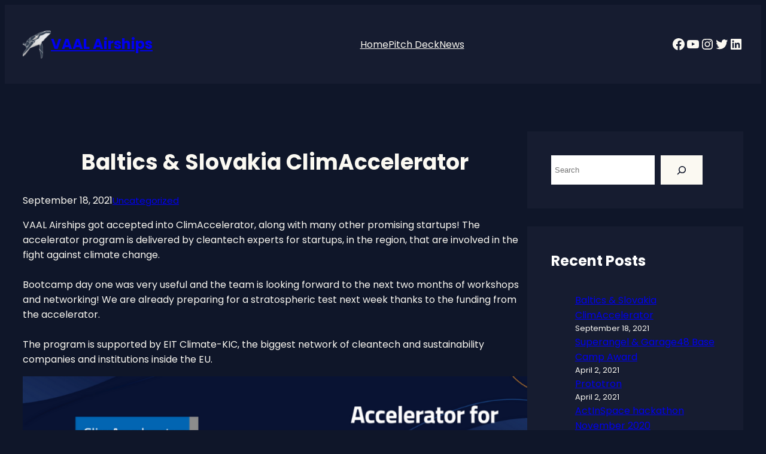

--- FILE ---
content_type: text/css
request_url: https://vaalairships.com/wp-content/themes/blockline/style.css?ver=1.0.2
body_size: 1588
content:
/*
Theme Name: Blockline
Theme URI: https://themehunk.com/blockline/
Author: ThemeHunk
Author URI: https://www.themehunk.com
Description: Blockline is a Fast & lightweight Block Based Full Site Editing WordPress Theme. With FSE, users can create custom templates for different pages or sections of the site, as well as use widgets and other design elements to control the appearance and layout of the site. We believe it will revolutionize the way you create and customize your WordPress site. With Blockline you’ll have access to a range of pre-designed templates and custom block patterns, making it easy to create stunning pages and posts without any coding knowledge.
Version: 1.0.2
Requires at least: 6.0
Tested up to: 6.1
Requires PHP: 5.6
License: GNU General Public License v3 or later
License URI: https://www.gnu.org/licenses/gpl-3.0.en.html
WordPress Available:  yes
Requires License:     no
Text Domain: blockline
Tags: full-site-editing, block-patterns, one-column, custom-colors, custom-menu, custom-logo, editor-style, featured-images, rtl-language-support, theme-options, threaded-comments, translation-ready, wide-blocks
*/

/*
 * Font smoothing.
 * This is a niche setting that will not be available via Global Styles.
 * https://github.com/WordPress/gutenberg/issues/35934
 */

 :root {
	--wp--custom--core-button--spacing--padding--left: 40px;
	--wp--custom--core-button--spacing--padding--right: 8px;
	--wp--custom--core-button--spacing--padding--top: 8px;
	--wp--custom--core-button--spacing--padding--bottom: 10px;
	--wp--custom--core-button--color:  var(--wp--preset--color--white);
	--wp--custom--core-button--color--background: var(--wp--preset--color--primary);
	--wp--custom--core-button--color-hover:  var(--wp--preset--color--primary);
	--wp--custom--core-button--color--background-hover: var(--wp--preset--color--secondary);
	--wp--custom--core-button--box-sizing: border-box;
	--wp--custom--core-button--word-break: border-box;
	--wp--custom--core-button--text-align: center;
	--wp--custom--core-button--border-radius--top-left: 0;
	--wp--custom--core-button--border-radius--top-right: 0;
	--wp--custom--core-button--border-radius--bottom-left: 0;
	--wp--custom--core-button--border-radius--bottom-right: 0;
	--wp--custom--core-button--typography--font-size: var(--wp--preset--font-size--small);
	--wp--custom--core-button--typography--font-weight: 500;
	--wp--custom--core-button--line-height: 1.7; }
  
  *,
  *::before,
  *::after {
	box-sizing: inherit; }
  
  html {
	-webkit-text-size-adjust: 100%;
	-webkit-font-smoothing: antialiased; }
  
  header p a,
  footer p a {
	text-decoration: none; }

/*
 * Text and navigation link styles.
 * Necessary until the following issue is resolved in Gutenberg:
 * https://github.com/WordPress/gutenberg/issues/27075
 */

a {
	text-decoration-thickness: 1px;
	text-underline-offset: 0.25ch;
}

a:hover,
a:focus {
	text-decoration-style: dashed;
}

a:active {
	text-decoration: none;
}

.editor-styles-wrapper .wp-site-blocks > * + *,
.editor-styles-wrapper .wp-site-blocks > * + * + *,
.wp-site-blocks > * + *,
.wp-site-blocks > * + * + * {
  margin: 0; }


.wp-block-navigation .wp-block-navigation-item a:hover,
.wp-block-navigation .wp-block-navigation-item a:focus {
	text-decoration-style: solid;
}

/*
 * Search and File Block button styles.
 * Necessary until the following issues are resolved in Gutenberg:
 * https://github.com/WordPress/gutenberg/issues/36444
 * https://github.com/WordPress/gutenberg/issues/27760
 */

.wp-block-search__button,
.wp-block-file .wp-block-file__button {
	background-color: var(--wp--preset--color--primary);
	border-radius: 0;
	border: none;
	color: var(--wp--preset--color--background);
	font-size: var(--wp--preset--font-size--medium);
	padding: calc(.667em + 2px) calc(1.333em + 2px);
}

/*
 * Button hover styles.
 * Necessary until the following issue is resolved in Gutenberg:
 * https://github.com/WordPress/gutenberg/issues/27075
 */

.wp-block-search__button:hover,
.wp-block-file .wp-block-file__button:hover,
.wp-block-button__link:hover {
	opacity: 0.90;
}

/*
 * Responsive menu container padding.
 * This ensures the responsive container inherits the same
 * spacing defined above. This behavior may be built into
 * the Block Editor in the future.
 */

.wp-block-navigation__responsive-container.is-menu-open {
	padding-top: var(--wp--custom--spacing--outer);
	padding-bottom: var(--wp--custom--spacing--large);
	padding-right: var(--wp--custom--spacing--outer);
	padding-left: var(--wp--custom--spacing--outer);
}

/*image border style*/
.wp-block-image.is-style-blockline-border img{
    border: calc(3 * 1px) solid var(--wp--preset--color--accent);
}
/*tag style*/
.taxonomy-post_tag.wp-block-post-terms a{ 
padding:5px 10px;
margin-right:10px;
background:var(--wp--preset--color--accent);
color:var(--wp--preset--color--black);
border-radius:4px;
font-size:var(--wp--preset--font-size--tiny);
}


.taxonomy-post_tag.wp-block-post-terms span{
display:none;
}

/*
 * Link Styles
 */

a:not(
	.wp-block-search__button,
	.wp-block-button__link
) {
	text-underline-offset: .1rem;
}

a:not(
	.wp-block-search__button,
	.wp-block-button__link
):focus {
	text-decoration: underline;
	text-decoration-style: dotted;
}